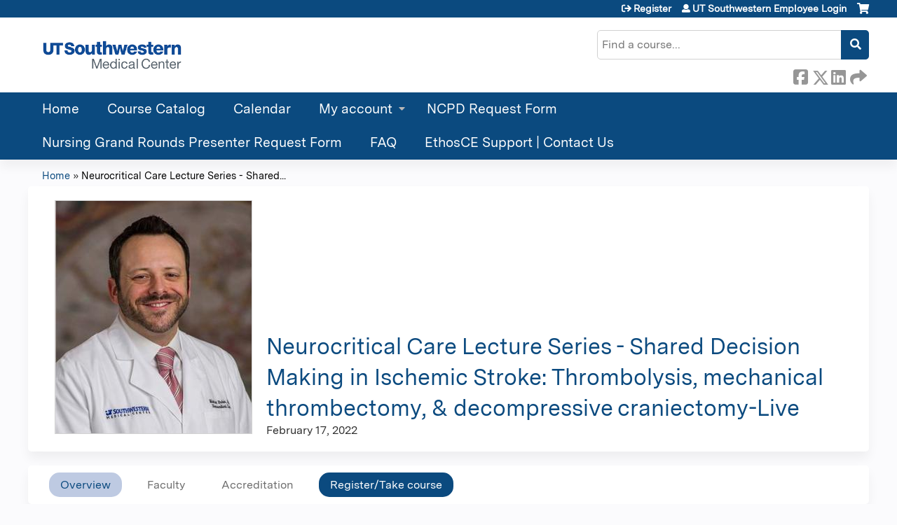

--- FILE ---
content_type: text/css
request_url: https://ncpd.utsouthwestern.edu/sites/default/files/cpn/global.css?t9kekt
body_size: 273
content:
#header #logo {width:20%;}
#footer, #header, #navigation {background-image:none;}
.field-name-field-event-duration-in-minutes-, .field-name-field-duration-divided-by-60, .field-name-field-contact-hours-awarded- {display:inline-block;width:180px;margin-right:20px;}

#homepage-slideshow, #welcome-section {border-bottom: none; box-shadow: none; background: transparent; margin-bottom: 0px;}
#welcome-section h3 {font-size: 140%;}

.panel-pane {border-bottom: 3px solid #000;}
#course-nav a {text-decoration: none; color: #000;}
#course-nav a:hover {text-decoration: underline; color: #224f77;}

#ethosce-footer-callout {
    background-image: url(/sites/default/files/sitefooter_ethos.flat_white.png);
    background-size: contain; 
    opacity: .5;
    }